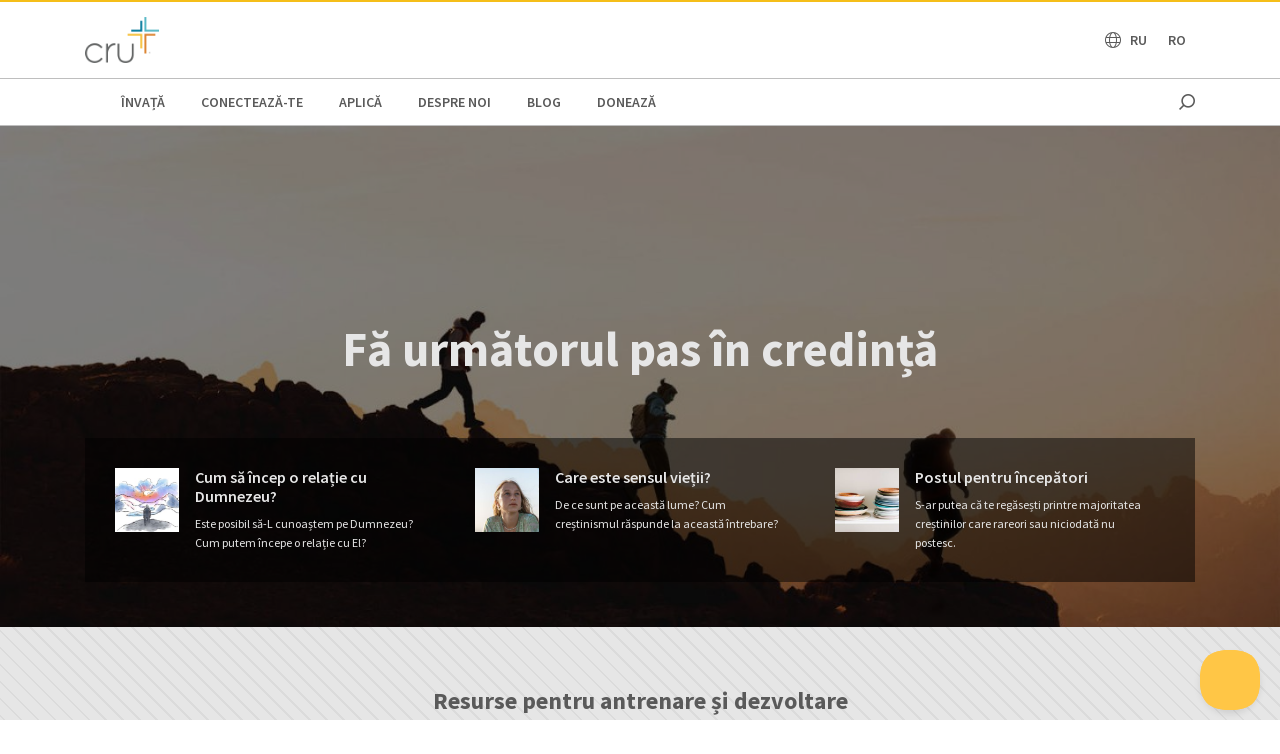

--- FILE ---
content_type: text/html;charset=utf-8
request_url: https://www.cru.org/md/ro.html
body_size: 7935
content:
<!DOCTYPE html>
<html lang="ro-md">
  <head>
    
  <meta charset="utf-8"/>
  <meta name="viewport" content="width=device-width, minimum-scale=1.0"/>
  <meta name="apple-mobile-web-app-title" content="cru moldova"/>
  <meta property="fb:app_id" content="208180246743314"/>
  <script defer="defer" type="text/javascript" src="/.rum/@adobe/helix-rum-js@%5E2/dist/rum-standalone.js"></script>
<link rel="shortcut icon" href="/content/dam/global/moldova/cru-logo-favicon.png"/>
  <link href="https://www.cru.org/md/ro.html" rel="canonical"/>
  

  <title>Cru Moldova</title>
  

  <meta property="og:title" content="Cru Moldova"/>
  <meta property="og:url" content="https://www.cru.org/md/ro.html"/>
  
  <meta property="og:site_name" content="Cru Moldova"/>
  <meta property="og:image" content="https://www.cru.org/md/ro/_jcr_content/image/file.transform/Cru704x396/img.png"/>


    
    <link href="https://fonts.googleapis.com/css?family=Source+Sans+Pro:200,300,400,600,700,900" rel="stylesheet"/>
<link href="/css/fontawesome-pro-660-all.css" rel="stylesheet"/>



    
<link rel="stylesheet" href="/etc.clientlibs/core/wcm/components/breadcrumb/v2/breadcrumb/clientlibs/site.lc-1f6309c5b560f598957e2961529a7c8a-lc.min.css" type="text/css">
<link rel="stylesheet" href="/etc.clientlibs/core/wcm/components/carousel/v1/carousel/clientlibs/site.lc-59c0d61dcf5eacb237a83816c6996ebd-lc.min.css" type="text/css">
<link rel="stylesheet" href="/etc.clientlibs/core/wcm/components/form/text/v2/text/clientlibs/site.lc-df6f7af9ead1b2a42042d7c89546d469-lc.min.css" type="text/css">
<link rel="stylesheet" href="/etc.clientlibs/core/wcm/components/image/v2/image/clientlibs/site.lc-b104a4a85c21511ada13e2c6e7552d37-lc.min.css" type="text/css">
<link rel="stylesheet" href="/etc.clientlibs/core/wcm/components/search/v1/search/clientlibs/site.lc-a273a9f6f4e795fa4cbcfbbd1663e90c-lc.min.css" type="text/css">
<link rel="stylesheet" href="/etc.clientlibs/core/wcm/components/tabs/v1/tabs/clientlibs/site.lc-d54c23ba76bd8648119795790ae83779-lc.min.css" type="text/css">
<link rel="stylesheet" href="/etc.clientlibs/core/wcm/components/accordion/v1/accordion/clientlibs/site.lc-44a1783be8e88dc73188908af6c38c01-lc.min.css" type="text/css">
<link rel="stylesheet" href="/etc.clientlibs/CruOrgApp/components/content/accordion/clientlibs.lc-f99f7ede13c3621550c10daf5494cad9-lc.min.css" type="text/css">
<link rel="stylesheet" href="/etc.clientlibs/settings/wcm/designs/cru/clientlibs-slick/v1.8.1/all.lc-d799fb43a7cd5d28603b60fbcfb31d1c-lc.min.css" type="text/css">
<link rel="stylesheet" href="/etc.clientlibs/CruOrgApp/components/content/container/clientlibs.lc-9a61ef023c11248bd40541b8afd57053-lc.min.css" type="text/css">
<link rel="stylesheet" href="/etc.clientlibs/CruOrgApp/components/content/teaser/clientlibs.lc-af2b294e526597d7f0235658fed4c5ad-lc.min.css" type="text/css">
<link rel="stylesheet" href="/etc.clientlibs/CruOrgApp/components/content/cru-proxy-teaser/v2/teaser/clientlibs.lc-d41d8cd98f00b204e9800998ecf8427e-lc.min.css" type="text/css">
<link rel="stylesheet" href="/etc.clientlibs/CruOrgApp/components/content/image/clientlibs.lc-dc2141a3b3df6819be13f15e1a9d19a9-lc.min.css" type="text/css">
<link rel="stylesheet" href="/etc.clientlibs/CruOrgApp/components/content/cru-proxy-image/v3/image/clientlibs.lc-2fa0be26286d72dd67e66ffdd3904074-lc.min.css" type="text/css">
<link rel="stylesheet" href="/etc.clientlibs/settings/wcm/designs/cru/clientlibs.lc-3165db9357867385067e87db23709351-lc.min.css" type="text/css">




    
<link rel="stylesheet" href="/etc/designs/cru/clientlibs-editable/moldavian_css.lc-e7a79416660e15332bf058f5d2576ec6-lc.min.css" type="text/css">






    








    
<script src="/etc.clientlibs/settings/wcm/designs/cru/clientlibs-head.lc-17a740debc42b6961d02881106493e35-lc.min.js"></script>




<!-- Digital Data Layer -->

    <script>
      var tags = [];
    </script>
    <script>
      tags.push("target\u002Daudience:scale\u002Dof\u002Dbelief\/7");
    </script>

    <script>
      var digitalData = {
        page: {
          pageInfo: {
            pageName: "cru : home",
            onsiteSearchTerm: "",
            onsiteSearchResults: "",
            language: "ro"
          },
          category: {
            primaryCategory: "",
            subCategory1: "",
            subCategory2: "",
            subCategory3: "",
            pageType: ""
          },
          taxonomy: {
            id: tags,
            scaleOfBelief: "7",
            author: ""
          }
        }
      };
      (function(){
        var profile = getCookie('cru-profile');
        if(!profile){ return; }

        profile = parseJwt(profile);
        window.digitalData.user = [{
          profile: [{
            profileInfo: {
              ssoGuid: profile.sso_guid,
              grMasterPersonId: profile.gr_master_person_id
            }
          }]
        }];
      })();
    </script>
    <script>var dataLayer = window.dataLayer || []</script>
    



<!-- Optimizely -->



<!-- Adobe Launch -->



<!-- Google Tag Manager -->
<!-- Google Tag Manager -->

  
  <script>
      (function(w,d,s,l,i){w[l]=w[l]||[];w[l].push({'gtm.start':
              new Date().getTime(),event:'gtm.js'});var f=d.getElementsByTagName(s)[0],
          j=d.createElement(s),dl=l!='dataLayer'?'&l='+l:'';j.async=true;j.src=
          'https://www.googletagmanager.com/gtm.js?id='+i+dl;f.parentNode.insertBefore(j,f);
      })(window,document,'script','dataLayer','GTM-P238GWB');
  </script>

  

<!-- End Google Tag Manager -->




  </head>

  <body class="sans-serif lh-copy cru-scorpion">
  <!-- Google Tag Manager (noscript) -->

  

  <noscript>
    <iframe src="https://www.googletagmanager.com/ns.html?id=GTM-P238GWB" height="0" width="0" style="display:none;visibility:hidden"></iframe>
  </noscript>

  

<!-- End Google Tag Manager (noscript) -->

  
  

  <script src="https://global.oktacdn.com/okta-auth-js/7.0.0/okta-auth-js.min.js" integrity="sha384-D6WyswE92wJdza7V+noKICHWEPuzJAZfI9rjpukoy5pcIBC2CqNlgQzMkid4XG0x" crossorigin></script>
<div class="alert alert-danger dn" role="alert"></div>
<div class="modal fade sign-in-modal"></div>
<div id="okta-config" class="hidden">
</div>

  
  <div id="search-overlay">
    <a href="#" class="close">
      <img src="/images/icons/search_close.png" alt="Close"/>
    </a>
    <form action="/content/cru/md/ro/search">
      <input type="text" placeholder="SEARCH" name="q"/>
    </form>
  </div>
  <div class="tc visible-print-block print-logo">
    <img/>
  </div>
  <section id="cru-header-nav" class="hidden-print">
    <div class="language-picker closed">
      <div class="container">
        <i class="fal fa-lg fa-times fr white pointer pt1 dn"></i>
        <ul class="picker-countries">
          <a href="" data-continent="0">
            Africa
          </a>
<a href="" data-continent="1">
            Asia
          </a>
<a href="" data-continent="2">
            Europe
          </a>
<a href="" data-continent="3">
            Latin America / Caribbean
          </a>
<a href="" data-continent="4">
            North America
          </a>
<a href="" data-continent="5">
            Oceania
          </a>


          <li id="pickerContinent0">
            <ul>
              <li>
                <h5>Angola</h5>
                <span>
                  <a href="/us/en/global/africa/angola/en.html">English</a>
                </span>

              </li>
<li>
                <h5>Burundi</h5>
                <span>
                  <a href="/us/en/global/africa/burundi/fr.html">Français</a>
                </span>

              </li>
<li>
                <h5>Cameroon</h5>
                <span>
                  <a href="/us/en/global/africa/cameroon/en.html">English</a>
                </span>

              </li>
<li>
                <h5>Chad</h5>
                <span>
                  <a href="/us/en/global/africa/chad/fr.html">Français</a>
                </span>

              </li>
<li>
                <h5>Cote d&#39;ivoire</h5>
                <span>
                  <a href="/us/en/global/africa/cote-d-ivoire/fr.html">Français</a>
                </span>

              </li>
<li>
                <h5>Congo</h5>
                <span>
                  <a href="/us/en/global/africa/congo/fr.html">French</a>
                </span>

              </li>
<li>
                <h5>Ethiopia</h5>
                <span>
                  <a href="/us/en/global/africa/ethiopia/en.html">English</a>,
                </span>
<span>
                  <a href="/us/en/global/africa/ethiopia/am.html">Amharic</a>
                </span>

              </li>
<li>
                <h5>Ghana</h5>
                <span>
                  <a href="/us/en/global/africa/ghana/en.html">English</a>
                </span>

              </li>
<li>
                <h5>Kenya</h5>
                <span>
                  <a href="/us/en/global/africa/kenya/en.html">English</a>
                </span>

              </li>
<li>
                <h5>Liberia</h5>
                <span>
                  <a href="/us/en/global/africa/liberia/en.html">English</a>
                </span>

              </li>
<li>
                <h5>Malawi</h5>
                <span>
                  <a href="/us/en/global/africa/malawi/en.html">English</a>
                </span>

              </li>
<li>
                <h5>Namibia</h5>
                <span>
                  <a href="/us/en/global/africa/namibia/en.html">English</a>
                </span>

              </li>
<li>
                <h5>Nigeria</h5>
                <span>
                  <a href="/us/en/global/africa/nigeria/en.html">English</a>
                </span>

              </li>
<li>
                <h5>Rwanda</h5>
                <span>
                  <a href="/us/en/global/africa/rwanda/en.html">English</a>
                </span>

              </li>
<li>
                <h5>South Africa</h5>
                <span>
                  <a href="/us/en/global/africa/south-africa/en.html">English</a>
                </span>

              </li>
<li>
                <h5>Tanzania</h5>
                <span>
                  <a href="/us/en/global/africa/tanzania/en.html">English</a>
                </span>

              </li>
<li>
                <h5>Togo</h5>
                <span>
                  <a href="/us/en/global/africa/togo/fr.html">Français</a>
                </span>

              </li>
<li>
                <h5>Uganda</h5>
                <span>
                  <a href="/us/en/global/africa/uganda/en.html">English</a>
                </span>

              </li>
<li>
                <h5>Zimbabwe</h5>
                <span>
                  <a href="/us/en/global/africa/zimbabwe/en.html">English</a>
                </span>

              </li>

            </ul>
          </li>
<li id="pickerContinent1">
            <ul>
              <li>
                <h5>Hong Kong</h5>
                <span>
                  <a href="/us/en/global/asia/hong-kong/zh.html">香港繁體</a>
                </span>

              </li>
<li>
                <h5>India</h5>
                <span>
                  <a href="/us/en/global/asia/india/en.html">English</a>
                </span>

              </li>
<li>
                <h5>Japan</h5>
                <span>
                  <a href="/us/en/global/asia/japan/ja.html">日本語</a>
                </span>

              </li>
<li>
                <h5>Lebanon</h5>
                <span>
                  <a href="/us/en/global/asia/lebanon/ar.html">العربية</a>
                </span>

              </li>
<li>
                <h5>Macau</h5>
                <span>
                  <a href="/us/en/global/asia/macau/zh.html">香港繁體</a>
                </span>

              </li>
<li>
                <h5>Mongolia</h5>
                <span>
                  <a href="/us/en/global/asia/mongolia/mn.html">Монгол</a>
                </span>

              </li>
<li>
                <h5>Nepal</h5>
                <span>
                  <a href="/us/en/global/asia/nepal/en.html">English</a>
                </span>

              </li>
<li>
                <h5>Pakistan</h5>
                <span>
                  <a href="/us/en/global/asia/pakistan/en.html">English</a>
                </span>

              </li>
<li>
                <h5>Philippines</h5>
                <span>
                  <a href="/us/en/global/asia/philippines/en.html">English</a>
                </span>

              </li>
<li>
                <h5>Singapore</h5>
                <span>
                  <a href="/us/en/global/asia/singapore/en.html">English</a>
                </span>

              </li>
<li>
                <h5>South Korea</h5>
                <span>
                  <a href="/us/en/global/asia/south-korea/ko.html">한국어</a>
                </span>

              </li>
<li>
                <h5>Taiwan</h5>
                <span>
                  <a href="/us/en/global/asia/taiwan/zh.html">香港繁體</a>
                </span>

              </li>
<li>
                <h5>Thailand</h5>
                <span>
                  <a href="/us/en/global/asia/thailand/th.html">ไทย</a>
                </span>

              </li>

            </ul>
          </li>
<li id="pickerContinent2">
            <ul>
              <li>
                <h5>Albania</h5>
                <span>
                  <a href="/us/en/global/europe/albania/sq.html">shqiptar</a>
                </span>

              </li>
<li>
                <h5>Austria</h5>
                <span>
                  <a href="/us/en/global/europe/austria/de.html">Deutsch</a>
                </span>

              </li>
<li>
                <h5>Belgium</h5>
                <span>
                  <a href="/us/en/global/europe/belgium/nl.html">Dutch</a>,
                </span>
<span>
                  <a href="/us/en/global/europe/belgium/en.html">English</a>
                </span>

              </li>
<li>
                <h5>Bulgaria</h5>
                <span>
                  <a href="/us/en/global/europe/bulgaria/bg.html">български език</a>
                </span>

              </li>
<li>
                <h5>Estonia</h5>
                <span>
                  <a href="/us/en/global/europe/estonia/et.html">eesti</a>
                </span>

              </li>
<li>
                <h5>Finland</h5>
                <span>
                  <a href="/us/en/global/europe/finland/fi.html">suomi</a>
                </span>

              </li>
<li>
                <h5>France</h5>
                <span>
                  <a href="/us/en/global/europe/france/fr.html">français</a>
                </span>

              </li>
<li>
                <h5>Germany</h5>
                <span>
                  <a href="/us/en/global/europe/germany/de.html">Deutsch</a>
                </span>

              </li>
<li>
                <h5>Greece</h5>
                <span>
                  <a href="/us/en/global/europe/greece/el.html">ελληνικά</a>
                </span>

              </li>
<li>
                <h5>Hungary</h5>
                <span>
                  <a href="/us/en/global/europe/hungary/hu.html">magyar</a>
                </span>

              </li>
<li>
                <h5>Ireland</h5>
                <span>
                  <a href="/us/en/global/europe/ireland/en.html">English</a>
                </span>

              </li>
<li>
                <h5>Italy</h5>
                <span>
                  <a href="/us/en/global/europe/italy/it.html">Italiano</a>,
                </span>
<span>
                  <a href="/us/en/global/europe/italy/en.html">English</a>
                </span>

              </li>
<li>
                <h5>Latvia</h5>
                <span>
                  <a href="/us/en/global/europe/latvia/lv.html">Latviešu Valoda</a>
                </span>

              </li>
<li>
                <h5>Lithuania</h5>
                <span>
                  <a href="/us/en/global/europe/lithuania/lt.html">lietuvių kalba</a>
                </span>

              </li>
<li>
                <h5>Moldova</h5>
                <span>
                  <a href="/us/en/global/europe/moldova/_.html">Русский</a>,
                </span>
<span>
                  <a href="/us/en/global/europe/moldova/roman_.html">Română</a>
                </span>

              </li>
<li>
                <h5>Netherlands</h5>
                <span>
                  <a href="/us/en/global/europe/netherlands/nl.html">Nederlands</a>
                </span>

              </li>
<li>
                <h5>Poland</h5>
                <span>
                  <a href="/us/en/global/europe/poland/pl.html">Język Polski</a>
                </span>

              </li>
<li>
                <h5>Portugal</h5>
                <span>
                  <a href="/us/en/global/europe/portugal/pt.html">Português</a>
                </span>

              </li>
<li>
                <h5>Romania</h5>
                <span>
                  <a href="/us/en/global/europe/romania/en.html">English</a>
                </span>

              </li>
<li>
                <h5>Slovakia</h5>
                <span>
                  <a href="/us/en/global/europe/slovakia/sk.html">Slovenčina</a>
                </span>

              </li>
<li>
                <h5>Spain</h5>
                <span>
                  <a href="/us/en/global/europe/spain/es.html">Español</a>
                </span>

              </li>
<li>
                <h5>Sweden</h5>
                <span>
                  <a href="/us/en/global/europe/sweden/sv.html">Svenska</a>
                </span>

              </li>
<li>
                <h5>Switzerland</h5>
                <span>
                  <a href="/us/en/global/europe/switzerland/de.html">Deutsch</a>
                </span>

              </li>
<li>
                <h5>UK</h5>
                <span>
                  <a href="/us/en/global/europe/uk/en.html">English</a>
                </span>

              </li>
<li>
                <h5>Ukraine</h5>
                <span>
                  <a href="/us/en/global/europe/ukraine/ua.html">українська</a>,
                </span>
<span>
                  <a href="/us/en/global/europe/ukraine/en.html">English</a>
                </span>

              </li>

            </ul>
          </li>
<li id="pickerContinent3">
            <ul>
              <li>
                <h5>Argentina</h5>
                <span>
                  <a href="/us/en/global/lac/argentina/es.html">Español</a>
                </span>

              </li>
<li>
                <h5>Brazil</h5>
                <span>
                  <a href="/us/en/global/lac/brazil/pt.html">Português</a>
                </span>

              </li>
<li>
                <h5>Chile</h5>
                <span>
                  <a href="/us/en/global/lac/chile/es.html">Español</a>
                </span>

              </li>
<li>
                <h5>Colombia</h5>
                <span>
                  <a href="/us/en/global/lac/colombia/es.html">Español</a>
                </span>

              </li>
<li>
                <h5>Ecuador</h5>
                <span>
                  <a href="/us/en/global/lac/ecuador/es.html">Español</a>
                </span>

              </li>
<li>
                <h5>El Salvador</h5>
                <span>
                  <a href="/us/en/global/lac/el-salvador/es.html">Español</a>
                </span>

              </li>
<li>
                <h5>Guatemala</h5>
                <span>
                  <a href="/us/en/global/lac/guatemala/es.html">Español</a>
                </span>

              </li>
<li>
                <h5>Latinoamérica y El Caribe</h5>
                <span>
                  <a href="/us/en/global/lac/latinoamerica-y-el-caribe/es.html">Español</a>
                </span>

              </li>
<li>
                <h5>Mexico</h5>
                <span>
                  <a href="/us/en/global/lac/mexico/es.html">Español</a>
                </span>

              </li>
<li>
                <h5>Panama</h5>
                <span>
                  <a href="/us/en/global/lac/panama/es.html">Español</a>
                </span>

              </li>
<li>
                <h5>Paraguay</h5>
                <span>
                  <a href="/us/en/global/lac/paraguay/es.html">Español</a>
                </span>

              </li>
<li>
                <h5>Peru</h5>
                <span>
                  <a href="/us/en/global/lac/peru/es.html">Español</a>
                </span>

              </li>
<li>
                <h5>Puerto Rico</h5>
                <span>
                  <a href="/us/en/global/lac/puerto-rico/es.html">Español</a>
                </span>

              </li>
<li>
                <h5>Trinidad &amp; Tobago</h5>
                <span>
                  <a href="/us/en/global/lac/trinidad-tobago/en.html">English</a>
                </span>

              </li>
<li>
                <h5>Venezuela</h5>
                <span>
                  <a href="/us/en/global/lac/venezuela/es.html">Español</a>
                </span>

              </li>

            </ul>
          </li>
<li id="pickerContinent4">
            <ul>
              <li>
                <h5>Canada</h5>
                <span>
                  <a href="/us/en/global/north-america/canada/en.html">English</a>,
                </span>
<span>
                  <a href="/us/en/global/north-america/canada/fr.html">Français</a>
                </span>

              </li>
<li>
                <h5>United States</h5>
                <span>
                  <a href="/us/en/global/north-america/united-states/en.html">English</a>
                </span>

              </li>

            </ul>
          </li>
<li id="pickerContinent5">
            <ul>
              <li>
                <h5>Australia</h5>
                <span>
                  <a href="/us/en/global/oceania/australia/en.html">English</a>
                </span>

              </li>
<li>
                <h5>New Zealand</h5>
                <span>
                  <a href="/us/en/global/oceania/new-zealand/en.html">English</a>
                </span>

              </li>
<li>
                <h5>Fiji</h5>
                <span>
                  <a href="/us/en/global/oceania/fiji/en.html">English</a>
                </span>

              </li>

            </ul>
          </li>

        </ul>
      </div>
    </div>

    <header id="cru-header">
      <div class="cru-container">
        <div class="cru-row">
          <div class="cru-col-3">
            <a class="logo" href="/md/ro.html">
              <img src="/content/dam/global/moldova/cru_logo.png" alt="Logo Image"/>
            </a>
          </div>
          <div class="cru-col-9 cru-text-right">
            

            <a href="" class="language-link visible-sm-up">
              <i class="fal fa-globe"></i>
            </a>

            

            <a href="#" class="icon-menu hidden-sm-up" id="menu-toggle"><i class="far fa-bars"></i></a>
          </div>
        </div>
      </div>
    </header>

    <div id="cru-nav" class="visible-sm-up">
      <div class="cru-container">
        <ul id="main-menu">
          <li id="top-menu-0" class="top-menu-item">
            <a href="/md/ro/perspectives.html">
              
            </a>
          </li>
        
          <li id="top-menu-1" class="top-menu-item">
            <a href="/md/ro/learn.html">
              ÎNVAȚĂ
            </a>
          </li>
        
          <li id="top-menu-2" class="top-menu-item">
            <a href="/md/ro/ministries.html">
              CONECTEAZĂ-TE
            </a>
          </li>
        
          <li id="top-menu-3" class="top-menu-item">
            <a href="/md/ro/aplica.html">
              APLICĂ
            </a>
          </li>
        
          <li id="top-menu-4" class="top-menu-item">
            <a href="/md/ro/aboutus.html">
              Despre noi
            </a>
          </li>
        
          <li id="top-menu-5" class="top-menu-item">
            <a href="/md/ro/blog.html">
              BLOG
            </a>
          </li>
        
          <li id="top-menu-6" class="top-menu-item">
            <a href="/md/ro/give.html">
              Donează
            </a>
          </li>
        </ul>
        <a href="#" class="icon icon-search search search-toggle"></a>
      </div>
    </div>

    <div id="cru-submenu" class="visible-sm-up">
      
    
      
    
      <div id="top-menu-2-sub" class="mega-menu menu-layout-3">
        <div class="cru-container">
          <div class="cru-row">
            <div class="cru-col">
              
                
                  <div class="category-layout">
                    <h3>
                      <a href="/md/ro/ministries/students.html">
                        MIȘCĂRI CONDUSE DE STUDENȚI
                      </a>
                    </h3>
                    <p>Oferim studenților oportunitatea să înțeleagă și să practice credința creștină</p>
                  </div>
                  
                
              
                
                  <div class="category-layout">
                    <h3>
                      <a href="/md/ro/ministries/leaderimpact.html">
                        LEADER IMPACT
                      </a>
                    </h3>
                    <p>Ajutăm liderii să-și maximizeze influența</p>
                  </div>
                  
                
              
            </div>
<div class="cru-col">
              
                
                  <div class="category-layout">
                    <h3>
                      <a href="/md/ro/ministries/athletes.html">
                        ATLEȚI ÎN ACȚIUNE
                      </a>
                    </h3>
                    <p>Sprijinim sportivii în căutarea performanței</p>
                  </div>
                  
                
              
                
                  <div class="category-layout">
                    <h3>
                      <a href="/md/ro/ministries/digital.html">
                        STRATEGII DIGITALE
                      </a>
                    </h3>
                    <p>Ajutând fiecare om să facă următorul pas în cunoașterea lui Dumnezeu</p>
                  </div>
                  
                
              
            </div>
<div class="cru-col">
              
                
                  <div class="category-layout">
                    <h3>
                      <a href="/md/ro/ministries/church.html">
                        BISERICI
                      </a>
                    </h3>
                    <p>În fiecare cartier și localitate</p>
                  </div>
                  
                
              
                
                  <div class="category-layout">
                    <h3>
                      <a href="/md/ro/ministries/familylife.html">
                        FAMILY LIFE
                      </a>
                    </h3>
                    <p>Vă vom sprijini în toate etapele relației de cuplu și în viața de familie.</p>
                  </div>
                  
                
              
            </div>

            
          </div>
        </div>
      </div>
    
      
    
      <div id="top-menu-4-sub" class="mega-menu menu-layout-3">
        <div class="cru-container">
          <div class="cru-row">
            <div class="cru-col">
              
                
                  <div class="category-layout">
                    <h3>
                      <a href="/md/ro/aboutus/whatwedo.html">
                        CINE SUNTEM?
                      </a>
                    </h3>
                    <p></p>
                  </div>
                  
                
              
                
                  <div class="category-layout">
                    <h3>
                      <a href="/md/ro/aboutus/statement.html">
                        MĂRTURISIREA DE CREDINȚĂ
                      </a>
                    </h3>
                    <p></p>
                  </div>
                  
                
              
            </div>
<div class="cru-col">
              
                
                  <div class="category-layout">
                    <h3>
                      <a href="/md/ro/aboutus/contact.html">
                        Contacte
                      </a>
                    </h3>
                    <p></p>
                  </div>
                  
                
              
                
                  <div class="category-layout">
                    <h3>
                      <a href="/md/ro/aboutus/talktoamentor.html">
                        DISCUTAȚI CU UN MENTOR
                      </a>
                    </h3>
                    <p></p>
                  </div>
                  
                
              
            </div>

            
          </div>
        </div>
      </div>
    
      
    
      
    </div>

    

    <div id="cru-mobile-menu">
      <ul class="first-level">
        <li class="search"><a href=""><span class="mobile-menu-label">Search</span><span class="icon"></span></a></li>
        
          <li>
            <a href="/md/ro/perspectives.html">
              <span class="mobile-menu-label"></span>
              <span class="icon"></span>
            </a>
            
          </li>
        
          <li>
            <a href="/md/ro/learn.html">
              <span class="mobile-menu-label">ÎNVAȚĂ</span>
              <span class="icon"></span>
            </a>
            
          </li>
        
          <li class="has-children">
            <a href="/md/ro/ministries.html">
              <span class="mobile-menu-label">CONECTEAZĂ-TE</span>
              <span class="icon"></span>
            </a>
            <ul class="submenu second-level">
              <li>
                <a href="/md/ro/ministries/students.html">
                  <span class="mobile-menu-label">MIȘCĂRI CONDUSE DE STUDENȚI</span>
                </a>
              </li>
            
              <li>
                <a href="/md/ro/ministries/leaderimpact.html">
                  <span class="mobile-menu-label">LEADER IMPACT</span>
                </a>
              </li>
            
              <li>
                <a href="/md/ro/ministries/athletes.html">
                  <span class="mobile-menu-label">ATLEȚI ÎN ACȚIUNE</span>
                </a>
              </li>
            
              <li>
                <a href="/md/ro/ministries/digital.html">
                  <span class="mobile-menu-label">STRATEGII DIGITALE</span>
                </a>
              </li>
            
              <li>
                <a href="/md/ro/ministries/church.html">
                  <span class="mobile-menu-label">BISERICI</span>
                </a>
              </li>
            
              <li>
                <a href="/md/ro/ministries/familylife.html">
                  <span class="mobile-menu-label">FAMILY LIFE</span>
                </a>
              </li>
            </ul>
          </li>
        
          <li>
            <a href="/md/ro/aplica.html">
              <span class="mobile-menu-label">APLICĂ</span>
              <span class="icon"></span>
            </a>
            
          </li>
        
          <li class="has-children">
            <a href="/md/ro/aboutus.html">
              <span class="mobile-menu-label">Despre noi</span>
              <span class="icon"></span>
            </a>
            <ul class="submenu second-level">
              <li>
                <a href="/md/ro/aboutus/whatwedo.html">
                  <span class="mobile-menu-label">CINE SUNTEM?</span>
                </a>
              </li>
            
              <li>
                <a href="/md/ro/aboutus/statement.html">
                  <span class="mobile-menu-label">MĂRTURISIREA DE CREDINȚĂ</span>
                </a>
              </li>
            
              <li>
                <a href="/md/ro/aboutus/contact.html">
                  <span class="mobile-menu-label">Contacte</span>
                </a>
              </li>
            
              <li>
                <a href="/md/ro/aboutus/talktoamentor.html">
                  <span class="mobile-menu-label">DISCUTAȚI CU UN MENTOR</span>
                </a>
              </li>
            </ul>
          </li>
        
          <li>
            <a href="/md/ro/blog.html">
              <span class="mobile-menu-label">BLOG</span>
              <span class="icon"></span>
            </a>
            
          </li>
        
          <li>
            <a href="/md/ro/give.html">
              <span class="mobile-menu-label">Donează</span>
              <span class="icon"></span>
            </a>
            
          </li>
        
      </ul>
    </div>
  </section>



  <div class="home-page">
  <div></div>

  <div>

<section class="cover bg-center pt5 pb3 relative  cq-dd-image" style="background-image: url(/content/dam/cru-org/home-page-assets/hero-parallax/mobile-parallax.jpg.transform/CruMarketingCover/img.jpg);">
  <div class="container">
    <div class="absolute h-100 w-100 o-50 bg-black top-0 left-0"></div>
    <div class="tc pt6-l pt5-ns ph3 relative">
      
      <h1 class="center cru-scorpion-light mt3 pre-ns">Fă următorul pas în credință</h1>
      
    </div>
    <div class="relative row mt5-ns mv4 pa3 mh0-ns bg-transparent">
      
        <div class="col-md cru-scorpion-light mv3">
          <a href="/md/ro/faith/how-to-know-god.html" class="">
            <img class="fl h3 pr3 hide-rtl" src="/content/dam/global/moldova/Web-kgp-point-2.jpg.transform/CruSquare208x208/img.jpg"/>
            <img class="fr h3 pl3 hide-ltr" src="/content/dam/global/moldova/Web-kgp-point-2.jpg.transform/CruSquare208x208/img.jpg"/>
          </a>
          <h5 class="mb2 mt0 f5 fw6 ml5rem">
            <a href="/md/ro/faith/how-to-know-god.html" class="cru-scorpion-light hover-cru-scorpion-alt">
              Cum să încep o relație cu Dumnezeu?
            </a>
          </h5>
          <p class="f7 pr3 lh-165 ml5rem">Este posibil să-L cunoaștem pe Dumnezeu? Cum putem începe o relație cu El?</p>
        </div>
      
        <div class="col-md cru-scorpion-light mv3">
          <a href="/md/ro/faith/meaning.html" class="">
            <img class="fl h3 pr3 hide-rtl" src="/content/dam/global/moldova/meaning.jpg.transform/CruSquare208x208/img.jpg"/>
            <img class="fr h3 pl3 hide-ltr" src="/content/dam/global/moldova/meaning.jpg.transform/CruSquare208x208/img.jpg"/>
          </a>
          <h5 class="mb2 mt0 f5 fw6 ml5rem">
            <a href="/md/ro/faith/meaning.html" class="cru-scorpion-light hover-cru-scorpion-alt">
              Care este sensul vieții?
            </a>
          </h5>
          <p class="f7 pr3 lh-165 ml5rem">De ce sunt pe această lume? Cum creștinismul răspunde la această întrebare?</p>
        </div>
      
        <div class="col-md cru-scorpion-light mv3">
          <a href="/md/ro/blog/postulpentruincepatori.html" class="">
            <img class="fl h3 pr3 hide-rtl" src="/content/dam/global/moldova/brooke-lark-sG-PR0BNwb4-unsplash.jpg.transform/CruSquare208x208/img.jpg"/>
            <img class="fr h3 pl3 hide-ltr" src="/content/dam/global/moldova/brooke-lark-sG-PR0BNwb4-unsplash.jpg.transform/CruSquare208x208/img.jpg"/>
          </a>
          <h5 class="mb2 mt0 f5 fw6 ml5rem">
            <a href="/md/ro/blog/postulpentruincepatori.html" class="cru-scorpion-light hover-cru-scorpion-alt">
              Postul pentru începători
            </a>
          </h5>
          <p class="f7 pr3 lh-165 ml5rem">S-ar putea că te regăsești printre majoritatea creștinilor care rareori sau niciodată nu postesc.</p>
        </div>
      
    </div>
  </div>
</section>
</div>

  <div>

<section class="pv5 bg-striped cover hp-curated cq-dd-image">
  <div class="container">
    <h3 class="tc">Resurse pentru antrenare și dezvoltare</h3>

    <div class="row pb3">
      <div class="col-md pa3">
        <div class="h-100 d-flex flex-column bg-white">
          <a href="/md/ro/grow/compass/walk.html">
            <img src="/content/dam/global/moldova/compass/photos/emma-frances-logan-u4PaJmbHUjI-unsplash.jpg.transform/CruHalf432x243/img.jpg" class="w-100"/>
          </a>
          <div class="ma4 flex-auto d-flex flex-column">
            <h3 class="fw6 mb2">
              <a href="/md/ro/grow/compass/walk.html">
                Umblă prin credință
              </a>
            </h3>
            
            <p class="f5">
              Temelia credinței creștine și aplicarea ei în viață
            </p>
            <div class="d-flex align-items-center mt5">
              
              
            </div>
          </div>
        </div>
      </div>
<div class="col-md pa3">
        <div class="h-100 d-flex flex-column bg-white">
          <a href="/md/ro/grow/compass/communicate.html">
            <img src="/content/dam/global/moldova/compass/photos/joshua-ness--bEZ_OfWu3Y-unsplash.jpg.transform/CruHalf432x243/img.jpg" class="w-100"/>
          </a>
          <div class="ma4 flex-auto d-flex flex-column">
            <h3 class="fw6 mb2">
              <a href="/md/ro/grow/compass/communicate.html">
                Comunică-ți credința
              </a>
            </h3>
            
            <p class="f5">
              Învață cum să crești în credință și s-o comunici altora
            </p>
            <div class="d-flex align-items-center mt5">
              
              
            </div>
          </div>
        </div>
      </div>
<div class="col-md pa3">
        <div class="h-100 d-flex flex-column bg-white">
          <a href="/md/ro/grow/compass/multiply.html">
            <img src="/content/dam/global/moldova/compass/photos/duy-pham-Cecb0_8Hx-o-unsplash.jpg.transform/CruHalf432x243/img.jpg" class="w-100"/>
          </a>
          <div class="ma4 flex-auto d-flex flex-column">
            <h3 class="fw6 mb2">
              <a href="/md/ro/grow/compass/multiply.html">
                Multiplică-ți credința
              </a>
            </h3>
            
            <p class="f5">
              Învață cum poți să-i slujești pe alții și să-i ajuți să devină ucenici
            </p>
            <div class="d-flex align-items-center mt5">
              
              
            </div>
          </div>
        </div>
      </div>
<div class="col-md pa3">
        <div class="h-100 d-flex flex-column bg-white">
          <a href="/md/ro/grow/satisfied.html">
            <img src="/content/dam/global/moldova/Antrenare/spirit-filled-life/viata%20in%20duhul3.png.transform/CruHalf432x243/img.jpg" class="w-100"/>
          </a>
          <div class="ma4 flex-auto d-flex flex-column">
            <h3 class="fw6 mb2">
              <a href="/md/ro/grow/satisfied.html">
                Viața plină de Duhul Sfânt
              </a>
            </h3>
            
            <p class="f5">
              Fiecare zi poate fi o aventură dacă cunoști realitatea plinătății Duhului Sfânt
            </p>
            <div class="d-flex align-items-center mt5">
              
              
            </div>
          </div>
        </div>
      </div>

    </div>

    
  </div>
</section></div>

  <div><section class="cover bg-center pt6-ns pt5 pb4 cru-scorpion-light relative cq-dd-image" style="background-image: url(/content/dam/global/moldova/city.jpg.transform/CruMarketingCover/img.jpg);">
  <div class="container">
    <div class="absolute h-100 w-100 o-50 bg-black top-0 left-0"></div>
    <h5 class="mw6 center ttu tracked-mega tc heading-underline-yellow-center relative">
      Instrumente Digitale
    </h5>
    <h3 class="mw6 center tc f3 fw5 pb3 relative lh-copy">
      Aplicații și resurse pentru dezvoltare
    </h3>
    <div class="row pt5-l pt4-ns mt4">
      <div class="col-md-8 pa3">
        <a class="db bg-transparent no-underline h5 va-outer cru-scorpion-light hover-cru-scorpion-light" href="https://get.godtoolsapp.com/07Ip/effa19b?af_qr=true">
          <div class="va-inner pa5 pa4-m">
            <h2 class="mb3 f2-l f3">Aplicația GodTools</h2>
            <h5>O aplicație ce te învață și te ajută să povestești credința ta altora</h5>
            
          </div>
        </a>
      </div>
      <div class="col-md-4 pa3">
        <a class="db bg-transparent-blue no-underline h5 va-outer cru-scorpion-light hover-cru-scorpion-light" href="/md/ro/ministries/digital/jesusfilmapp.html">
          <div class="va-inner pa5 pa4-m">
            <h3>Jesus Film Project®</h3>
            <h5>Librărie media ce conectează milioane de oameni cu Isus</h5>
            
          </div>
        </a>
      </div>
    </div>
    <div class="tc-ns relative">
      <ul class="dib list ttu ph0 center tc-l tl pv4 mt3 ml-auto mr-auto">
        
      </ul>
    </div>
  </div>
</section>
</div>

  


<div class="aem-Grid aem-Grid--12 aem-Grid--default--12 ">
    
    
    
</div>

</div>

  
  <footer class="white pv4 hidden-print" id="main-footer" style="background-color: #000000;">
    <div class="container">
      <div class="row pb4">
        <div class="col-lg-2 col-md col-sm-6 mv3">
          <h6 class="ttu fw4">
            Cum să-L cunosc pe Dumnezeu?
          </h6>
          <ul class="f6 fw3 ma0 pa0 list">
            <li>
              <a href="/md/ro/faith/howtoknowgod.html">
                Cum să încep o relație cu Dumnezeu?
              </a>
            </li>

          </ul>
        </div>
        <div class="col-lg-2 col-md col-sm-6 mv3">
          <h6 class="ttu fw4">
            Antrenare &amp; Dezvoltare
          </h6>
          <ul class="f6 fw3 ma0 pa0 list">
            <li>
              <a href="/md/ro/grow/compass/walk.html">
                Umblă prin credință
              </a>
            </li>
<li>
              <a href="/md/ro/grow/compass/communicate.html">
                Comunică-ți credința
              </a>
            </li>
<li>
              <a href="/md/ro/grow/compass/multiply.html">
                Multiplică-ți credința
              </a>
            </li>

          </ul>
        </div>
        <div class="col-lg-2 col-md col-sm-6 mv3">
          <h6 class="ttu fw4">
            Comunități
          </h6>
          <ul class="f6 fw3 ma0 pa0 list">
            <li>
              <a href="/md/ro/ministries/students.html">
                Mișcări conduse de studenți
              </a>
            </li>
<li>
              <a href="/md/ro/ministries/leaderimpact.html">
                Leader Impact
              </a>
            </li>
<li>
              <a href="/md/ro/ministries/athletes.html">
                Atleți în Acțiune
              </a>
            </li>
<li>
              <a href="/md/ro/ministries/digital.html">
                Strategii Digitale
              </a>
            </li>
<li>
              <a href="/md/ro/ministries/church.html">
                Biserici
              </a>
            </li>
<li>
              <a href="/md/ro/ministries/familylife.html">
                Family Life
              </a>
            </li>

            
          </ul>
        </div>
        <div class="col-lg-2 col-md col-sm-6 mv3">
          <h6 class="ttu fw4">
            Despre noi
          </h6>
          <ul class="f6 fw3 ma0 pa0 list">
            <li>
              <a href="/md/ro/aboutus/whatwedo.html">
                Cine suntem?
              </a>
            </li>
<li>
              <a href="/md/ro/aboutus/contact.html">
                Contacte
              </a>
            </li>
<li>
              <a href="/md/ro/aboutus/privacy.html">
                Politica de Confidențialitate
              </a>
            </li>
<li>
              <a href="/md/ro/aboutus/terms.html">
                Termeni și condiții de utilizare
              </a>
            </li>

          </ul>
        </div>
        
      </div>
      <hr class="border-bottom-0 bt b--cru-scorpion"/>
      <div class="d-flex justify-content-between align-items-center pt3">
        <div>
          <img class="w2" src="/content/dam/global/moldova/cru_logo.png" alt="Logo Image"/>
          <span class="cru-scorpion-light ml3 f6 v-btm dn d-sm-inline-block">
            © 2017 - 2025 Cru
          </span>
        </div>

        <div class="tc">
          <a href="https://www.facebook.com/CruMoldova/" target="_blank" class="footer-social br-pill bg-cru-scorpion ml2 w2 pa2 fab fa-facebook"></a>
          <a href="https://www.instagram.com/crumoldova/" target="_blank" class="footer-social br-pill bg-cru-scorpion ml2 w2 pa2 fab fa-instagram"></a>
          
          
          <a href="https://www.youtube.com/@JourneyTogetherPodcast" target="_blank" class="footer-social br-pill bg-cru-scorpion ml2 w2 pa2 fab fa-youtube"></a>
          
          
          <a href="https://www.messenger.com/t/1555528668070965" target="_blank" class="footer-social br-pill bg-cru-scorpion ml2 w2 pa2 fab fa-whatsapp"></a>
          
          
          
          
          
        </div>
      </div>
    </div>
  </footer>
  <p class="tc visible-print-block">
    © 2017 - 2025 Cru
  </p>



  
<script src="https://ajax.googleapis.com/ajax/libs/jquery/3.5.1/jquery.min.js" integrity="sha384-ZvpUoO/+PpLXR1lu4jmpXWu80pZlYUAfxl5NsBMWOEPSjUn/6Z/hRTt8+pR6L4N2" crossorigin></script>

<!--Handlebars-->
<script src="https://cdnjs.cloudflare.com/ajax/libs/handlebars.js/4.7.7/handlebars.min.js" integrity="sha384-dzyupbI5ULkaeg4hBWhkXonQFoXGJvULMzDu6qStcgOkh+6BDdNN9NGGfhmY4ODA" crossorigin></script>


  
  
    
<script src="/etc.clientlibs/clientlibs/granite/jquery.lc-7842899024219bcbdb5e72c946870b79-lc.min.js"></script>
<script src="/etc.clientlibs/clientlibs/granite/utils.lc-e7bf340a353e643d198b25d0c8ccce47-lc.min.js"></script>
<script src="/etc.clientlibs/clientlibs/granite/jquery/granite.lc-543d214c88dfa6f4a3233b630c82d875-lc.min.js"></script>
<script src="/etc.clientlibs/core/wcm/components/carousel/v1/carousel/clientlibs/site.lc-935e4f9b71a823975466546d99182da6-lc.min.js"></script>
<script src="/etc.clientlibs/core/wcm/components/form/text/v2/text/clientlibs/site.lc-ee38e16a2145e46029c3a9cd2a806054-lc.min.js"></script>
<script src="/etc.clientlibs/core/wcm/components/image/v2/image/clientlibs/site.lc-229bd0100d6215b69b6a5534e4889492-lc.min.js"></script>
<script src="/etc.clientlibs/core/wcm/components/search/v1/search/clientlibs/site.lc-5cd5790fe0e322208efbd7dba3f87b8c-lc.min.js"></script>
<script src="/etc.clientlibs/core/wcm/components/commons/site/clientlibs/container.lc-0a6aff292f5cc42142779cde92054524-lc.min.js"></script>
<script src="/etc.clientlibs/core/wcm/components/tabs/v1/tabs/clientlibs/site.lc-c53b992b35f5ca98e25330a02d295299-lc.min.js"></script>
<script src="/etc.clientlibs/core/wcm/components/accordion/v1/accordion/clientlibs/site.lc-743203754cdc204878a47e10ad2a28d5-lc.min.js"></script>
<script src="/etc.clientlibs/CruOrgApp/components/page/editable/empty-page/sharing.lc-c71bb72f6f64021de382f8a5b00546f7-lc.min.js"></script>
<script src="/etc.clientlibs/settings/wcm/designs/cru/clientlibs-slick/v1.8.1/all.lc-f4dc3bda61bf61e51184fe2060db2745-lc.min.js"></script>
<script src="/etc.clientlibs/CruOrgApp/components/content/container/clientlibs.lc-88cff1b03524766925bead116d9228f3-lc.min.js"></script>
<script src="/etc.clientlibs/foundation/clientlibs/jquery.lc-dd9b395c741ce2784096e26619e14910-lc.min.js"></script>
<script src="/etc.clientlibs/foundation/clientlibs/shared.lc-41f79c8a45bb1766981ec4ca82d7e0e6-lc.min.js"></script>
<script src="/etc.clientlibs/settings/wcm/designs/cru/clientlibs.lc-d15928f6b8947795e0374e4f37919dc0-lc.min.js"></script>



  
    
<script src="/etc/designs/cru/clientlibs-editable/moldavian_css.lc-59630d3c8947b895139d02beca8d1d8c-lc.min.js"></script>




  

  
  <div id="fb-root"></div>
  <script>(function(d, s, id) {
    var js, fjs = d.getElementsByTagName(s)[0];
    if (d.getElementById(id)) return;
    js = d.createElement(s); js.id = id;
    js.src = "https://connect.facebook.net/en_US/sdk.js#xfbml=1&appId=208180246743314&version=v2.0";
    fjs.parentNode.insertBefore(js, fjs);
  }(document, 'script', 'facebook-jssdk'));</script>


</body>


</html>


--- FILE ---
content_type: text/css;charset=utf-8
request_url: https://www.cru.org/etc/designs/cru/clientlibs-editable/moldavian_css.lc-e7a79416660e15332bf058f5d2576ec6-lc.min.css
body_size: 153
content:
.compass-article{text-align:left}
.compass-left-side{width:100%;margin-bottom:40px}
.compass-right-side{width:100%}
@media only screen and (min-width:768px){.compass-left-side{width:70%;padding-right:5%;float:left}
.compass-right-side{width:30%;float:right}
}
h1.mw6.f2.center.mt0{text-shadow:2px 2px 4px #222,-2px 2px 4px #222}
div.container>div.tc>p{text-shadow:-1px -2px 2px #222,1px 2px 2px #222}
#mw-overlay,#mw-overlay-mask{display:none}
.disk-result{font-weight:bold;color:#05699b}
.test-result-header{margin-top:15px}
.dick-unchecked-box{border-style:solid;border-color:#eb8223;border-width:1px}
.disk-checked-box{font-weight:bold;border-style:solid;border-color:#00c7e2;border-width:1px}

--- FILE ---
content_type: application/javascript;charset=utf-8
request_url: https://www.cru.org/etc/designs/cru/clientlibs-editable/moldavian_css.lc-59630d3c8947b895139d02beca8d1d8c-lc.min.js
body_size: 3819
content:
var currentUrl=window.location.href,currentPathName=window.location.pathname;"/md/ru"==currentPathName.slice(0,6)?$("a.language-link").after("\x3ca href\x3d"+currentUrl+"\x3eRU\x3c/a\x3e \x3ca href\x3d"+currentUrl.replace("/md/ru","/md/ro")+"\x3eRO\x3c/a\x3e"):$("a.language-link").after("\x3ca href\x3d"+currentUrl.replace("/md/ro","/md/ru")+"\x3eRU\x3c/a\x3e \x3ca href\x3d"+currentUrl+"\x3eRO\x3c/a\x3e");
$(document).on("change",".A:checked",function(){var a=0;$(this).parent().parent().removeClass("dick-unchecked-box");$(this).parent().parent().addClass("disk-checked-box");$(".A:checked").each(function(){a+=+$(this).val()});$("#total-A").text(a)});$(document).on("change",".B:checked",function(){var a=0;$(this).parent().parent().removeClass("dick-unchecked-box");$(this).parent().parent().addClass("disk-checked-box");$(".B:checked").each(function(){a+=+$(this).val()});$("#total-B").text(a)});
$(document).on("change",".C:checked",function(){var a=0;$(this).parent().parent().removeClass("dick-unchecked-box");$(this).parent().parent().addClass("disk-checked-box");$(".C:checked").each(function(){a+=+$(this).val()});$("#total-C").text(a)});$(document).on("change",".D:checked",function(){var a=0;$(this).parent().parent().removeClass("dick-unchecked-box");$(this).parent().parent().addClass("disk-checked-box");$(".D:checked").each(function(){a+=+$(this).val()});$("#total-D").text(a)});
$(document).on("change",function(){if(74<$("input:checked").length){if("https://www.cru.org/md/ru/disk.html"==currentUrl)$(document).on("change",function(){var a=0,d=0,e=0,f=0,b=0;$(".A:checked").each(function(){a+=+$(this).val()});$(".B:checked").each(function(){d+=+$(this).val()});$(".C:checked").each(function(){e+=+$(this).val()});$(".D:checked").each(function(){f+=+$(this).val()});if(b<a){b=a;var c=document.getElementById("test-result");c.innerHTML='\x3ch3\x3e\u0414\u043e\u043c\u0438\u043d\u0430\u043d\u0442\u043d\u044b\u0438\u0306\x3c/h3\x3e\x3ctable\x3e\x3ctr\x3e\x3ctd style\x3d"vertical-align:top;"\x3e\x3ci\x3e\u0422\u0435\u043d\u0434\u0435\u043d\u0446\u0438\u0438:\x3c/i\x3e \x3cbr\x3e\x3cul\x3e\x3cli\x3e\u041c\u0433\u043d\u043e\u0432\u0435\u043d\u043d\u044b\u0438\u0306 \u0440\u0435\u0437\u0443\u043b\u044c\u0442\u0430\u0442\x3c/li\x3e\x3cli\x3e\u041f\u0440\u0438\u0437\u044b\u0432\u0430\u044e\u0449\u0438\u0438\u0306 \u043a \u0434\u0435\u0438\u0306\u0441\u0442\u0432\u0438\u044e\x3c/li\x3e\x3cli\x3e\u041f\u0440\u0438\u043d\u0438\u043c\u0430\u044e\u0449\u0438\u0438\u0306 \u0432\u044b\u0437\u043e\u0432\x3c/li\x3e\x3cli\x3e\u0411\u044b\u0441\u0442\u0440\u043e \u043f\u0440\u0438\u043d\u0438\u043c\u0430\u044e\u0449\u0438\u0438\u0306 \u0440\u0435\u0448\u0435\u043d\u0438\u044f\x3c/li\x3e\x3cli\x3e\u041e\u0441\u043f\u0430\u0440\u0438\u0432\u0430\u044e\u0449\u0438\u0438\u0306 \u0441\u0438\u0442\u0443\u0430\u0446\u0438\u044e, \u0442.\u0435. \u043f\u043e\u043b\u043e\u0436\u0435\u043d\u0438\u0435 \u0432\u0435\u0449\u0435\u0438\u0306\x3c/li\x3e\x3cli\x3e\u0411\u0435\u0440\u0435\u0442 \u0432\u043b\u0430\u0441\u0442\u044c\x3c/li\x3e\x3cli\x3e\u0420\u0435\u0448\u0430\u044e\u0449\u0438\u0438\u0306 \u043f\u0440\u043e\u0431\u043b\u0435\u043c\u044b\x3c/li\x3e\x3c/ul\x3e\x3c/td\x3e\x3ctd style\x3d"vertical-align:top;"\x3e\x3ci\x3e\u041b\u0443\u0447\u0448\u0435 \u0432\u0441\u0435\u0433\u043e \u043f\u043e\u0434\u0445\u043e\u0434\u0438\u0442:\x3c/i\x3e \x3cbr\x3e\x3cul\x3e\x3cli\x3e\u0414\u0430\u0432\u0430\u0442\u044c \u043f\u0440\u044f\u043c\u044b\u0435 \u043e\u0442\u0432\u0435\u0442\u044b\x3c/li\x3e\x3cli\x3e\u0423\u0441\u0435\u0440\u0434\u043d\u043e \u0440\u0430\u0431\u043e\u0442\u0430\u0442\u044c\x3c/li\x3e\x3cli\x3e\u0414\u0435\u043b\u0430\u0442\u044c \u0430\u043a\u0446\u0435\u043d\u0442 \u043d\u0430 \u043b\u043e\u0433\u0438\u043a\u0443\x3c/li\x3e\x3cli\x3e\u0418\u043c\u0435\u0435\u0442 \u0434\u0430\u0432\u043b\u0435\u043d\u0438\u0435\x3c/li\x3e\x3c/ul\x3e\x3c/td\x3e\x3c/tr\x3e\x3ctr\x3e\x3ctd style\x3d"vertical-align:top;"\x3e\x3ci\x3e\u041d\u0435\u043e\u0431\u0445\u043e\u0434\u0438\u043c\u044b\u0435 \u0443\u0441\u043b\u043e\u0432\u0438\u044f:\x3c/i\x3e \x3cbr\x3e\x3cul\x3e\x3cli\x3e\u0421\u0432\u043e\u0431\u043e\u0434\u0430\x3c/li\x3e\x3cli\x3e\u0412\u043b\u0430\u0441\u0442\u044c, \u0430\u0432\u0442\u043e\u0440\u0438\u0442\u0435\u0442\x3c/li\x3e\x3cli\x3e\u0420\u0430\u0437\u043d\u043e\u043e\u0431\u0440\u0430\u0437\u0438\u0435 \u0434\u0435\u0438\u0306\u0441\u0442\u0432\u0438\u0438\u0306\x3c/li\x3e\x3cli\x3e\u0421\u043b\u043e\u0436\u043d\u044b\u0435 \u0437\u0430\u0434\u0430\u043d\u0438\u044f\x3c/li\x3e\x3cli\x3e\u0412\u043e\u0437\u043c\u043e\u0436\u043d\u043e\u0441\u0442\u044c \u0440\u0430\u0437\u0432\u0438\u0432\u0430\u0442\u044c\u0441\u044f\x3c/li\x3e\x3c/ul\x3e\x3c/td\x3e\x3ctd style\x3d"vertical-align:top;"\x3e\x3ci\x3e\u041d\u0435\u043e\u0431\u0445\u043e\u0434\u0438\u043c\u043e \u0437\u043d\u0430\u0442\u044c:\x3c/i\x3e \x3cbr\x3e\x3cul\x3e\x3cli\x3e\u0422\u0435\u0431\u0435 \u043d\u0443\u0436\u043d\u044b \u043b\u044e\u0434\u0438\x3c/li\x3e\x3cli\x3e\u041d\u0435\u043e\u0431\u0445\u043e\u0434\u0438\u043c \u043e\u0442\u0434\u044b\u0445\x3c/li\x3e\x3cli\x3e\u041d\u0435\u043e\u0431\u0445\u043e\u0434\u0438\u043c\u043e \u043d\u0435\u043c\u043d\u043e\u0433\u043e \u043a\u043e\u043d\u0442\u0440\u043e\u043b\u0438\u0440\u043e\u0432\u0430\u0442\u044c\x3c/li\x3e\x3cli\x3e\u041a\u0430\u0436\u0434\u044b\u0438\u0306 \u0438\u043c\u0435\u0435\u0442 \u043d\u0430\u0447\u0430\u043b\u044c\u043d\u0438\u043a\u0430\x3c/li\x3e\x3cli\x3e\u041e\u0431\u044a\u044f\u0441\u043d\u0435\u043d\u0438\u044f \u043f\u0440\u0438\u0447\u0438\u043d, \u0441\u0442\u043e\u044f\u0449\u0438\u0445 \u0437\u0430 \u043f\u0440\u0438\u043d\u044f\u0442\u0438\u0435\u043c \u0440\u0435\u0448\u0435\u043d\u0438\u0438\u0306 \u043f\u043e\u043c\u043e\u0433\u0430\u044e\u0442\x3c/li\x3e\x3c/ul\x3e\x3c/td\x3e\x3c/tr\x3e\x3c/table\x3e\x3ch4 class\x3d"tr"\x3e\u041c\u043e\u0442\u0438\u0432\u0430\u0446\u0438\u044f: \u0412\u044b\u0437\u043e\u0432\x3c/h4\x3e'}b<
d&&(b=d,c=document.getElementById("test-result"),c.innerHTML='\x3ch3\x3e\u0412\u043b\u0438\u044f\u0442\u0435\u043b\u044c\u043d\u044b\u0438\u0306\x3c/h3\x3e\x3ctable\x3e\x3ctr\x3e\x3ctd style\x3d"vertical-align:top;"\x3e\x3ci\x3e\u0422\u0435\u043d\u0434\u0435\u043d\u0446\u0438\u0438:\x3c/i\x3e \x3cbr\x3e\x3cul\x3e\x3cli\x3e\u0417\u043d\u0430\u043a\u043e\u043c\u0438\u0442\u0441\u044f \u0441 \u043b\u044e\u0434\u044c\u043c\u0438\x3c/li\x3e\x3cli\x3e\u0421\u043e\u0437\u0434\u0430\u0435\u0442 \u0431\u043b\u0430\u0433\u043e\u043f\u0440\u0438\u044f\u0442\u043d\u043e\u0435 \u0432\u043f\u0435\u0447\u0430\u0442\u043b\u0435\u043d\u0438\u0435\x3c/li\x3e\x3cli\x3e\u0427\u0435\u0442\u043a\u043e \u0432\u044b\u0440\u0430\u0436\u0430\u0435\u0442 \u0441\u0432\u043e\u0438 \u043c\u044b\u0441\u043b\u0438\x3c/li\x3e\x3cli\x3e\u042d\u043d\u0442\u0443\u0437\u0438\u0430\u0441\u0442\x3c/li\x3e\x3cli\x3e\u0420\u0430\u0437\u0432\u043b\u0435\u043a\u0430\u044e\u0449\u0438\u0438\u0306\x3c/li\x3e\x3cli\x3e\u041e\u043f\u0442\u0438\u043c\u0438\u0441\u0442\u0438\u0447\u043d\u044b\u0438\u0306\x3c/li\x3e\x3cli\x3e\u0423\u0447\u0430\u0441\u0442\u0438\u0435 \u0432 \u0433\u0440\u0443\u043f\u043f\u0430\u0445\x3c/li\x3e\x3c/ul\x3e\x3c/td\x3e\x3ctd style\x3d"vertical-align:top;"\x3e\x3ci\x3e\u041b\u0443\u0447\u0448\u0435 \u0432\u0441\u0435\u0433\u043e \u043f\u043e\u0434\u0445\u043e\u0434\u0438\u0442:\x3c/i\x3e \x3cbr\x3e\x3cul\x3e\x3cli\x3e\u0414\u0435\u043c\u043e\u043a\u0440\u0430\u0442\u0438\u0447\u043d\u044b\u0438\u0306 \u0440\u0443\u043a\u043e\u0432\u043e\u0434\u0438\u0442\u0435\u043b\u044c\x3c/li\x3e\x3cli\x3e\u041a\u043e\u043c\u043c\u0443\u043d\u0438\u043a\u0430\u0431\u0435\u043b\u044c\u043d\u044b\u0438\u0306 \u0432\u043d\u0435 \u0440\u0430\u0431\u043e\u0442\u044b\x3c/li\x3e\x3cli\x3e\u041f\u0440\u0438\u0437\u043d\u0430\u043d\u0438\u0435 \u0441\u043f\u043e\u0441\u043e\u0431\u043d\u043e\u0441\u0442\u0435\u0438\u0306\x3c/li\x3e\x3cli\x3e\u041f\u043e\u0431\u0443\u0436\u0434\u0430\u0435\u0442 \u0438\u0434\u0442\u0438 \u043d\u0430 \u0440\u0438\u0441\u043a\x3c/li\x3e\x3c/ul\x3e\x3c/td\x3e\x3c/tr\x3e\x3ctr\x3e\x3ctd style\x3d"vertical-align:top;"\x3e\x3ci\x3e\u041d\u0435\u043e\u0431\u0445\u043e\u0434\u0438\u043c\u044b\u0435 \u0443\u0441\u043b\u043e\u0432\u0438\u044f:\x3c/i\x3e \x3cbr\x3e\x3cul\x3e\x3cli\x3e\u041f\u0440\u0435\u0441\u0442\u0438\u0436\x3c/li\x3e\x3cli\x3e\u0414\u0440\u0443\u0436\u0435\u043b\u044e\u0431\u043d\u044b\u0435 \u0432\u0437\u0430\u0438\u043c\u043e\u043e\u0442\u043d\u043e\u0448\u0435\u043d\u0438\u044f\x3c/li\x3e\x3cli\x3e\u0421\u0432\u043e\u0431\u043e\u0434\u0430 \u043e\u0442 \u043a\u043e\u043d\u0442\u0440\u043e\u043b\u044f \u0438 \u043f\u043e\u0434\u0440\u043e\u0431\u043d\u043e\u0441\u0442\u0435\u0438\u0306\x3c/li\x3e\x3cli\x3e\u041f\u043e\u043c\u043e\u0449\u044c \u0434\u0440\u0443\u0433\u0438\u043c\x3c/li\x3e\x3cli\x3e\u041c\u043e\u0442\u0438\u0432\u0430\u0446\u0438\u044f \u0434\u0440\u0443\u0433\u0438\u0445\x3c/li\x3e\x3cli\x3e\u0412\u044b\u0441\u043a\u0430\u0437\u044b\u0432\u0430\u0435\u0442 \u0438\u0434\u0435\u0438\x3c/li\x3e\x3c/ul\x3e\x3c/td\x3e\x3ctd style\x3d"vertical-align:top;"\x3e\x3ci\x3e\u041d\u0435\u043e\u0431\u0445\u043e\u0434\u0438\u043c\u043e \u0437\u043d\u0430\u0442\u044c:\x3c/i\x3e \x3cbr\x3e\x3cul\x3e\x3cli\x3e\u041a\u043e\u043d\u0442\u0440\u043e\u043b\u044c \u043d\u0430\u0434 \u0432\u0440\u0435\u043c\u0435\u043d\u0435\u043c \u043f\u043e\u043c\u043e\u0433\u0430\u0435\u0442\x3c/li\x3e\x3cli\x3e\u0412\u0430\u0436\u043d\u043e\u0441\u0442\u044c \u0441\u0440\u043e\u043a\u043e\u0432\x3c/li\x3e\x3cli\x3e\u041c\u043e\u0436\u0435\u0442 \u0431\u044b\u0442\u044c \u0441\u043b\u0438\u0448\u043a\u043e\u043c \u043c\u043d\u043e\u0433\u043e \u043e\u043f\u0442\u0438\u043c\u0438\u0437\u043c\u0430\x3c/li\x3e\x3c/ul\x3e\x3c/td\x3e\x3c/tr\x3e\x3c/table\x3e\x3ch4 class\x3d"tr"\x3e\u041c\u043e\u0442\u0438\u0432\u0430\u0446\u0438\u044f: \u041f\u0440\u0438\u0437\u043d\u0430\u043d\u0438\u0435\x3c/h4\x3e');
b<e&&(b=e,c=document.getElementById("test-result"),c.innerHTML='\x3ch3\x3e\u0423\u0440\u0430\u0432\u043d\u043e\u0432\u0435\u0448\u0435\u043d\u043d\u044b\u0438\u0306\x3c/h3\x3e\x3ctable\x3e\x3ctr\x3e\x3ctd style\x3d"vertical-align:top;"\x3e\x3ci\x3e\u0422\u0435\u043d\u0434\u0435\u043d\u0446\u0438\u0438:\x3c/i\x3e \x3cbr\x3e\x3cul\x3e\x3cli\x3e\u041f\u043e\u0441\u043b\u0435\u0434\u043e\u0432\u0430\u0442\u0435\u043b\u044c\u043d\u044b\u0438\u0306 \u0438 \u043f\u0440\u0435\u0434\u0441\u043a\u0430\u0437\u0443\u0435\u043c\u044b\u0438\u0306\x3c/li\x3e\x3cli\x3e\u0422\u0435\u0440\u043f\u0435\u043b\u0438\u0432\u044b\u0438\u0306\x3c/li\x3e\x3cli\x3e\u0421\u043f\u0435\u0446\u0438\u0430\u043b\u0438\u0437\u0438\u0440\u043e\u0432\u0430\u043d\u043d\u044b\u0435 \u043d\u0430\u0432\u044b\u043a\u0438\x3c/li\x3e\x3cli\x3e\u041f\u043e\u043c\u043e\u0433\u0430\u0435\u0442 \u0434\u0440\u0443\u0433\u0438\u043c\x3c/li\x3e\x3cli\x3e\u0423\u043c\u0435\u0435\u0442 \u0441\u043b\u0443\u0448\u0430\u0442\u044c\x3c/li\x3e\x3cli\x3e\u041b\u043e\u044f\u043b\u044c\u043d\u044b\u0438\u0306\x3c/li\x3e\x3cli\x3e\u0423\u0441\u043f\u043e\u043a\u0430\u0438\u0432\u0430\u0435\u0442 \u0432\u0437\u0432\u043e\u043b\u043d\u043e\u0432\u0430\u043d\u043d\u044b\u0445 \u043b\u044e\u0434\u0435\u0438\u0306\x3c/li\x3e\x3c/ul\x3e\x3c/td\x3e\x3ctd style\x3d"vertical-align:top;"\x3e\x3ci\x3e\u041b\u0443\u0447\u0448\u0435 \u0432\u0441\u0435\u0433\u043e \u043f\u043e\u0434\u0445\u043e\u0434\u0438\u0442:\x3c/i\x3e \x3cbr\x3e\x3cul\x3e\x3cli\x3e\u041c\u044f\u0433\u043a\u0438\u0438\u0306 \u0438 \u043b\u044e\u0431\u0435\u0437\u043d\u044b\u0438\u0306\x3c/li\x3e\x3cli\x3e\u0414\u043e\u043f\u0443\u0441\u043a\u0430\u0435\u0442, \u0447\u0442\u043e\u0431\u044b \u0432\u0440\u0435\u043c\u044f \u043f\u043e\u0434\u0441\u0442\u0440\u0430\u0438\u0432\u0430\u043b\u043e\u0441\u044c \u043f\u043e\u0434 \u0438\u0437\u043c\u0435\u043d\u0435\u043d\u0438\u0435 \u0432 \u043f\u043b\u0430\u043d\u0430\u0445\x3c/li\x3e\x3cli\x3e\u0421\u043b\u0443\u0436\u0438\u0442 \u043a\u0430\u043a \u0434\u0440\u0443\u0433\x3c/li\x3e\x3cli\x3e\u0414\u043e\u043f\u0443\u0441\u043a\u0430\u0435\u0442, \u0447\u0442\u043e\u0431\u044b \u0440\u0430\u0431\u043e\u0442\u0430 \u0448\u043b\u0430 \u0432 \u0441\u0432\u043e\u0435\u043c \u0442\u0435\u043c\u043f\u0435\x3c/li\x3e\x3cli\x3e\u0417\u0430\u0434\u0430\u0435\u0442 \u0432\u043e\u043f\u0440\u043e\u0441\u044b \u0442\u0438\u043f\u0430 \u201c\u043a\u0430\u043a\u201d\x3c/li\x3e\x3cli\x3e\u041e\u043f\u0440\u0435\u0434\u0435\u043b\u0435\u043d\u043d\u044b\u0435 \u0446\u0435\u043b\u0438 \u0438 \u0440\u043e\u043b\u0438\x3c/li\x3e\x3c/ul\x3e\x3c/td\x3e\x3c/tr\x3e\x3ctr\x3e\x3ctd style\x3d"vertical-align:top;"\x3e\x3ci\x3e\u041d\u0435\u043e\u0431\u0445\u043e\u0434\u0438\u043c\u044b\u0435 \u0443\u0441\u043b\u043e\u0432\u0438\u044f:\x3c/i\x3e \x3cbr\x3e\x3cul\x3e\x3cli\x3e\u0421\u043f\u0435\u0446\u0438\u0430\u043b\u0438\u0437\u0430\u0446\u0438\u044f\x3c/li\x3e\x3cli\x3e\u041f\u0440\u0438\u043d\u0430\u0434\u043b\u0435\u0436\u043d\u043e\u0441\u0442\u044c \u043a \u0433\u0440\u0443\u043f\u043f\u0435\x3c/li\x3e\x3cli\x3e\u0423\u0441\u0442\u0430\u043d\u043e\u0432\u043b\u0435\u043d\u043d\u044b\u0438\u0306 \u043e\u0431\u0440\u0430\u0437\u0435\u0446 \u0440\u0430\u0431\u043e\u0442\u044b\x3c/li\x3e\x3cli\x3e\u0411\u0435\u0437\u043e\u043f\u0430\u0441\u043d\u043e\u0441\u0442\u044c\x3c/li\x3e\x3cli\x3e\u0417\u043d\u0430\u043a\u043e\u043c\u0430\u044f \u043e\u043a\u0440\u0443\u0436\u0430\u044e\u0449\u0430\u044f \u0441\u0440\u0435\u0434\u0430\x3c/li\x3e\x3c/ul\x3e\x3c/td\x3e\x3ctd style\x3d"vertical-align:top;"\x3e\x3ci\x3e\u041d\u0435\u043e\u0431\u0445\u043e\u0434\u0438\u043c\u043e \u0437\u043d\u0430\u0442\u044c:\x3c/i\x3e \x3cbr\x3e\x3cul\x3e\x3cli\x3e\u041f\u0435\u0440\u0435\u043c\u0435\u043d\u044b \u0434\u0430\u044e\u0442 \u043d\u043e\u0432\u044b\u0435 \u0432\u043e\u0437\u043c\u043e\u0436\u043d\u043e\u0441\u0442\u0438\x3c/li\x3e\x3cli\x3e\u0414\u0440\u0443\u0436\u0431\u0430 - \u044d\u0442\u043e \u043d\u0435 \u0432\u0441\u0435\x3c/li\x3e\x3cli\x3e\u0414\u0438\u0441\u0446\u0438\u043f\u043b\u0438\u043d\u0430 \u043f\u043e\u043b\u0435\u0437\u043d\u0430\x3c/li\x3e\x3c/ul\x3e\x3c/td\x3e\x3c/tr\x3e\x3c/table\x3e\x3ch4 class\x3d"tr"\x3e\u041c\u043e\u0442\u0438\u0432\u0430\u0446\u0438\u044f: \u0446\u0435\u043d\u0438\u0442\u044c\x3c/h4\x3e');
b<f&&(b=f,c=document.getElementById("test-result"),c.innerHTML='\x3ch3\x3e\u0418\u0441\u043f\u043e\u043b\u043d\u0438\u0442\u0435\u043b\u044c\u043d\u044b\u0438\u0306\x3c/h3\x3e\x3ctable\x3e\x3ctr\x3e\x3ctd style\x3d"vertical-align:top;"\x3e\x3ci\x3e\u0422\u0435\u043d\u0434\u0435\u043d\u0446\u0438\u0438:\x3c/i\x3e \x3cbr\x3e\x3cul\x3e\x3cli\x3e\u0421\u0442\u043e\u0440\u043e\u043d\u043d\u0438\u043a \u0441\u0442\u0430\u043d\u0434\u0430\u0440\u0442\u043e\u0432\x3c/li\x3e\x3cli\x3e\u041a\u043e\u043d\u0446\u0435\u043d\u0442\u0440\u0438\u0440\u043e\u0432\u0430\u043d\u043d\u043e\u0441\u0442\u044c \u043d\u0430 \u0434\u0435\u0442\u0430\u043b\u044f\u0445\x3c/li\x3e\x3cli\x3e\u0410\u043d\u0430\u043b\u0438\u0442\u0438\u0447\u0435\u0441\u043a\u043e\u0435 \u043c\u044b\u0448\u043b\u0435\u043d\u0438\u0435\x3c/li\x3e\x3cli\x3e\u041d\u0435 \u043f\u0440\u044f\u043c\u043e\u0438\u0306 \u043f\u043e\u0434\u0445\u043e\u0434 \u043a \u043a\u043e\u043d\u0444\u043b\u0438\u043a\u0442\u0430\u043c\x3c/li\x3e\x3cli\x3e\u041f\u0440\u043e\u0432\u0435\u0440\u044f\u0435\u0442 \u0430\u043a\u043a\u0443\u0440\u0430\u0442\u043d\u043e\u0441\u0442\u044c/\u0442\u043e\u0447\u043d\u043e\u0441\u0442\u044c\x3c/li\x3e\x3cli\x3e\u0421\u0438\u0441\u0442\u0435\u043c\u0430\u0442\u0438\u0447\u0435\u0441\u043a\u0438\u0438\u0306 \u043f\u043e\u0434\u0445\u043e\u0434\x3c/li\x3e\x3c/ul\x3e\x3c/td\x3e\x3ctd style\x3d"vertical-align:top;"\x3e\x3ci\x3e\u041b\u0443\u0447\u0448\u0435 \u0432\u0441\u0435\u0433\u043e:\x3c/i\x3e \x3cbr\x3e\x3cul\x3e\x3cli\x3e\u041e\u0431\u0435\u0441\u043f\u0435\u0447\u0438\u0432\u0430\u043d\u0438\u0435 \u0441\u043f\u043e\u043a\u043e\u0438\u0306\u0441\u0442\u0432\u0438\u044f\x3c/li\x3e\x3cli\x3e\u0410\u0442\u043c\u043e\u0441\u0444\u0435\u0440\u0430 \u043f\u043e\u0434\u0434\u0435\u0440\u0436\u043a\u0438\x3c/li\x3e\x3cli\x3e\u0414\u043e\u0441\u0442\u0443\u043f\u043d\u043e\u0441\u0442\u044c\x3c/li\x3e\x3cli\x3e\u0414\u043e\u0445\u043e\u0434\u0447\u0438\u0432\u043e \u043e\u0431\u044a\u044f\u0441\u043d\u044f\u0435\u0442 \u0441\u0442\u0430\u043d\u0434\u0430\u0440\u0442\u044b\x3c/li\x3e\x3c/ul\x3e\x3c/td\x3e\x3c/tr\x3e\x3ctr\x3e\x3ctd style\x3d"vertical-align:top;"\x3e\x3ci\x3e\u041d\u0435\u043e\u0431\u0445\u043e\u0434\u0438\u043c\u044b\u0435 \u0443\u0441\u043b\u043e\u0432\u0438\u044f:\x3c/i\x3e \x3cbr\x3e\x3cul\x3e\x3cli\x3e\u0427\u0435\u0442\u043a\u043e \u043f\u043e\u0441\u0442\u0430\u0432\u043b\u0435\u043d\u043d\u0430\u044f \u0437\u0430\u0434\u0430\u0447\u0430\x3c/li\x3e\x3cli\x3e\u0411\u0435\u0437\u043e\u043f\u0430\u0441\u043d\u043e\u0441\u0442\u044c\x3c/li\x3e\x3cli\x3e\u0423\u0447\u0430\u0441\u0442\u0438\u0435 \u0432 \u043a\u043e\u043c\u0430\u043d\u0434\u0435\x3c/li\x3e\x3cli\x3e\u0421\u0442\u0430\u0431\u0438\u043b\u044c\u043d\u043e\u0441\u0442\u044c\x3c/li\x3e\x3cli\x3e\u041c\u0438\u043d\u0438\u043c\u0443\u043c \u0440\u0438\u0441\u043a\u0430\x3c/li\x3e\x3cli\x3e\u0420\u0430\u0431\u043e\u0442\u0430, \u043a\u043e\u0442\u043e\u0440\u0430\u044f \u0442\u0440\u0435\u0431\u0443\u0435\u0442 \u0442\u043e\u0447\u043d\u043e\u0441\u0442\u0438 \u0438 \u043f\u043b\u0430\u043d\u0438\u0440\u043e\u0432\u0430\u043d\u0438\u044f\x3c/li\x3e\x3c/ul\x3e\x3c/td\x3e\x3ctd style\x3d"vertical-align:top;"\x3e\x3ci\x3e\u041d\u0435\u043e\u0431\u0445\u043e\u0434\u0438\u043c\u043e \u0437\u043d\u0430\u0442\u044c:\x3c/i\x3e \x3cbr\x3e\x3cul\x3e\x3cli\x3e\u0422\u0449\u0430\u0442\u0435\u043b\u044c\u043d\u043e\u0433\u043e \u043e\u0431\u044a\u044f\u0441\u043d\u0435\u043d\u0438\u044f \u043d\u0435 \u0434\u043e\u0441\u0442\u0430\u0442\u043e\u0447\u043d\u043e\x3c/li\x3e\x3cli\x3e\u041f\u043e\u043b\u043d\u0430\u044f \u043f\u043e\u0434\u0434\u0435\u0440\u0436\u043a\u0430 \u043d\u0435 \u0432\u0441\u0435\u0433\u0434\u0430 \u0432\u043e\u0437\u043c\u043e\u0436\u043d\u0430\x3c/li\x3e\x3c/ul\x3e\x3c/td\x3e\x3c/tr\x3e\x3c/table\x3e\x3ch4 class\x3d"tr"\x3e\u041c\u043e\u0442\u0438\u0432\u0430\u0446\u0438\u044f: \u041a\u0430\u0447\u0435\u0441\u0442\u0432\u043e\x3c/h4\x3e')});
if("https://www.cru.org/md/ro/disk.html"==currentUrl)$(document).on("change",function(){var a=0,d=0,e=0,f=0,b=0;$(".A:checked").each(function(){a+=+$(this).val()});$(".B:checked").each(function(){d+=+$(this).val()});$(".C:checked").each(function(){e+=+$(this).val()});$(".D:checked").each(function(){f+=+$(this).val()});if(b<a){b=a;var c=document.getElementById("test-result");c.innerHTML='\x3ch3\x3eDominant\x3c/h3\x3e\x3ctable\x3e\x3ctr\x3e\x3ctd style\x3d"vertical-align:top;"\x3e\x3ci\x3eTendin\u0163e:\x3c/i\x3e \x3cbr\x3e\x3cul\x3e\x3cli\x3eRezultate imediate\x3c/li\x3e\x3cli\x3eProvoac\u0103 ac\u0163iuni\x3c/li\x3e\x3cli\x3eAccept\u0103 provoc\u0103rile\x3c/li\x3e\x3cli\x3eDecizii rapide\x3c/li\x3e\x3cli\x3eSe \u00eendoie\u015fte de situa\u0163ia actual\u0103\x3c/li\x3e\x3cli\x3ePreia autoritatea\x3c/li\x3e\x3cli\x3eSolu\u0163ioneaz\u0103 problemele\x3c/li\x3e\x3c/ul\x3e\x3c/td\x3e\x3ctd style\x3d"vertical-align:top;"\x3e\x3ci\x3eReac\u0163ioneaz\u0103 cel mai bine la:\x3c/i\x3e \x3cbr\x3e\x3cul\x3e\x3cli\x3eR\u0103spunsuri directe\x3c/li\x3e\x3cli\x3eAbordarea subiectului \u00een cauz\u0103\x3c/li\x3e\x3cli\x3eLogic\u0103\x3c/li\x3e\x3cli\x3ePresiune\x3c/li\x3e\x3c/ul\x3e\x3c/td\x3e\x3c/tr\x3e\x3ctr\x3e\x3ctd style\x3d"vertical-align:top;"\x3e\x3ci\x3eMediu necesar:\x3c/i\x3e \x3cbr\x3e\x3cul\x3e\x3cli\x3eLibertate\x3c/li\x3e\x3cli\x3eAutoritate\x3c/li\x3e\x3cli\x3eActivit\u0103\u0163i variate\x3c/li\x3e\x3cli\x3eTeme dificile\x3c/li\x3e\x3cli\x3eOcazie de progres\x3c/li\x3e\x3c/ul\x3e\x3c/td\x3e\x3ctd style\x3d"vertical-align:top;"\x3e\x3ci\x3eTrebuie s\u0103 \u00eenve\u0163e c\u0103:\x3c/i\x3e \x3cbr\x3e\x3cul\x3e\x3cli\x3eAre nevoie de oameni\x3c/li\x3e\x3cli\x3eNu e r\u0103u s\u0103 se relaxeze\x3c/li\x3e\x3cli\x3eE nevoie de anumite limite\x3c/li\x3e\x3cli\x3eToat\u0103 lumea are un \u015fef\x3c/li\x3e\x3cli\x3eE util s\u0103 vorbe\u015fti despre motivele din spatele deciziilor\x3c/li\x3e\x3c/ul\x3e\x3c/td\x3e\x3c/tr\x3e\x3c/table\x3e\x3ch4 class\x3d"tr"\x3eMotiva\u021bie: Provocare\x3c/h4\x3e'}b<
d&&(b=d,c=document.getElementById("test-result"),c.innerHTML='\x3ch3\x3eInfluent\x3c/h3\x3e\x3ctable\x3e\x3ctr\x3e\x3ctd style\x3d"vertical-align:top;"\x3e\x3ci\x3eTendin\u0163e:\x3c/i\x3e \x3cbr\x3e\x3cul\x3e\x3cli\x3eIni\u0163iaz\u0103 discu\u0163ii cu oamenii\x3c/li\x3e\x3cli\x3eImpresie favorabil\u0103\x3c/li\x3e\x3cli\x3e\u015etie s\u0103 se exprime\x3c/li\x3e\x3cli\x3eEntuziast\x3c/li\x3e\x3cli\x3eAmuzant\x3c/li\x3e\x3cli\x3eOptimist\x3c/li\x3e\x3cli\x3eParticip\u0103 la grup\x3c/li\x3e\x3c/ul\x3e\x3c/td\x3e\x3ctd style\x3d"vertical-align:top;"\x3e\x3ci\x3eReac\u0163ioneaz\u0103 cel mai bine la:\x3c/i\x3e \x3cbr\x3e\x3cul\x3e\x3cli\x3eUn manager democrat\x3c/li\x3e\x3cli\x3eSocializarea \u00een afara serviciului\x3c/li\x3e\x3cli\x3eRecunoa\u015fterea abilit\u0103\u0163ilor\x3c/li\x3e\x3cli\x3eStimulentele pentru asumarea de riscuri\x3c/li\x3e\x3c/ul\x3e\x3c/td\x3e\x3c/tr\x3e\x3ctr\x3e\x3ctd style\x3d"vertical-align:top;"\x3e\x3ci\x3eMediu necesar:\x3c/i\x3e \x3cbr\x3e\x3cul\x3e\x3cli\x3ePrestigiu\x3c/li\x3e\x3cli\x3eRela\u0163ii prietenoase\x3c/li\x3e\x3cli\x3eLibertate fa\u0163\u0103 de control \u015fi detalii\x3c/li\x3e\x3cli\x3eAjutorarea celorlal\u0163i\x3c/li\x3e\x3cli\x3eMotivarea celorlal\u0163i\x3c/li\x3e\x3cli\x3eExprimarea ideilor\x3c/li\x3e\x3c/ul\x3e\x3c/td\x3e\x3ctd style\x3d"vertical-align:top;"\x3e\x3ci\x3eTrebuie s\u0103 \u00eenve\u0163e c\u0103:\x3c/i\x3e \x3cbr\x3e\x3cul\x3e\x3cli\x3eLimitele temporale sunt utile\x3c/li\x3e\x3cli\x3eTermenele-limit\u0103 sunt importante\x3c/li\x3e\x3cli\x3ePrea mult optimism stric\u0103 uneori\x3c/li\x3e\x3c/ul\x3e\x3c/td\x3e\x3c/tr\x3e\x3c/table\x3e\x3ch4 class\x3d"tr"\x3eMotiva\u021bie: Recunoa\u0219tere\x3c/h4\x3e');
b<e&&(b=e,c=document.getElementById("test-result"),c.innerHTML='\x3ch3\x3eStabil\x3c/h3\x3e\x3ctable\x3e\x3ctr\x3e\x3ctd style\x3d"vertical-align:top;"\x3e\x3ci\x3eTendin\u0163e:\x3c/i\x3e \x3cbr\x3e\x3cul\x3e\x3cli\x3eConsecvent \u015fi previzibil\x3c/li\x3e\x3cli\x3eR\u0103bd\u0103tor\x3c/li\x3e\x3cli\x3eDeprindere specializat\u0103\x3c/li\x3e\x3cli\x3eAjutorarea celorlal\u0163i\x3c/li\x3e\x3cli\x3eBun ascult\u0103tor\x3c/li\x3e\x3cli\x3eLoialitate\x3c/li\x3e\x3cli\x3e\u00cei lini\u015fte\u015fte pe oamenii agita\u0163i\x3c/li\x3e\x3c/ul\x3e\x3c/td\x3e\x3ctd style\x3d"vertical-align:top;"\x3e\x3ci\x3eReac\u0163ioneaz\u0103 cel mai bine la:\x3c/i\x3e \x3cbr\x3e\x3cul\x3e\x3cli\x3eSitua\u0163ii relaxate \u015fi pl\u0103cute\x3c/li\x3e\x3cli\x3eContextele c\u00e2nd are timp s\u0103 se adapteze unei schimb\u0103ri de plan\x3c/li\x3e\x3cli\x3eSlujirea \u00een calitate de prieten\x3c/li\x3e\x3cli\x3eLibertatea de a lucra \u00een ritmul propriu\x3c/li\x3e\x3cli\x3e\u0162elurile \u015fi rolurile bine definite\x3c/li\x3e\x3c/ul\x3e\x3c/td\x3e\x3c/tr\x3e\x3ctr\x3e\x3ctd style\x3d"vertical-align:top;"\x3e\x3ci\x3eMediu necesar:\x3c/i\x3e \x3cbr\x3e\x3cul\x3e\x3cli\x3eSpecializare\x3c/li\x3e\x3cli\x3eIdentificare cu un grup\x3c/li\x3e\x3cli\x3eModel de lucru stabilit\x3c/li\x3e\x3cli\x3eSiguran\u0163\u0103\x3c/li\x3e\x3cli\x3eMediu familiar\x3c/li\x3e\x3c/ul\x3e\x3c/td\x3e\x3ctd style\x3d"vertical-align:top;"\x3e\x3ci\x3eTrebuie s\u0103 \u00eenve\u0163e c\u0103:\x3c/i\x3e \x3cbr\x3e\x3cul\x3e\x3cli\x3eSchimbarea aduce ocazii\x3c/li\x3e\x3cli\x3ePrietenia nu e totul\x3c/li\x3e\x3cli\x3eDisciplina este bun\u0103\x3c/li\x3e\x3c/ul\x3e\x3c/td\x3e\x3c/tr\x3e\x3c/table\x3e\x3ch4 class\x3d"tr"\x3eMotiva\u021bie: Apreciaz\u0103\x3c/h4\x3e');
b<f&&(b=f,c=document.getElementById("test-result"),c.innerHTML='\x3ch3\x3eCon\u015ftiincios\x3c/h3\x3e\x3ctable\x3e\x3ctr\x3e\x3ctd style\x3d"vertical-align:top;"\x3e\x3ci\x3eTendin\u0163e:\x3c/i\x3e \x3cbr\x3e\x3cul\x3e\x3cli\x3eAdopt\u0103 standarde\x3c/li\x3e\x3cli\x3eSe concentreaz\u0103 asupra detaliilor\x3c/li\x3e\x3cli\x3eG\u00e2nde\u015fte analitic\x3c/li\x3e\x3cli\x3eAbordeaz\u0103 conflictul \u00een mod indirect\x3c/li\x3e\x3cli\x3eVerific\u0103 exactitatea\x3c/li\x3e\x3cli\x3eAbordare sistematic\u0103\x3c/li\x3e\x3c/ul\x3e\x3c/td\x3e\x3ctd style\x3d"vertical-align:top;"\x3e\x3ci\x3eReac\u0163ioneaz\u0103 cel mai bine la:\x3c/i\x3e \x3cbr\x3e\x3cul\x3e\x3cli\x3eUn cadru lini\u015ftitor\x3c/li\x3e\x3cli\x3eO atmosfer\u0103 de sprijin\x3c/li\x3e\x3cli\x3eLideri cu care poate comunica\x3c/li\x3e\x3cli\x3eStandarde detaliate \u015fi clare\x3c/li\x3e\x3c/ul\x3e\x3c/td\x3e\x3c/tr\x3e\x3ctr\x3e\x3ctd style\x3d"vertical-align:top;"\x3e\x3ci\x3eMediu necesar:\x3c/i\x3e \x3cbr\x3e\x3cul\x3e\x3cli\x3eSarcin\u0103 bine definit\u0103\x3c/li\x3e\x3cli\x3eSiguran\u0163\u0103\x3c/li\x3e\x3cli\x3eAc\u0163iune \u00een echip\u0103\x3c/li\x3e\x3cli\x3eStabilitate\x3c/li\x3e\x3cli\x3eRisc limitat\x3c/li\x3e\x3cli\x3eMunc\u0103 necesit\u00e2nd precizie \u015fi planificare\x3c/li\x3e\x3c/ul\x3e\x3c/td\x3e\x3ctd style\x3d"vertical-align:top;"\x3e\x3ci\x3eTrebuie s\u0103 \u00eenve\u0163e c\u0103:\x3c/i\x3e \x3cbr\x3e\x3cul\x3e\x3cli\x3eExplica\u0163iile detaliate nu rezolv\u0103 totul\x3c/li\x3e\x3cli\x3eSprijinul total nu este \u00eentotdeauna posibil\x3c/li\x3e\x3c/ul\x3e\x3c/td\x3e\x3c/tr\x3e\x3c/table\x3e\x3ch4 class\x3d"tr"\x3eMotiva\u021bie: Calitate\x3c/h4\x3e')})}});